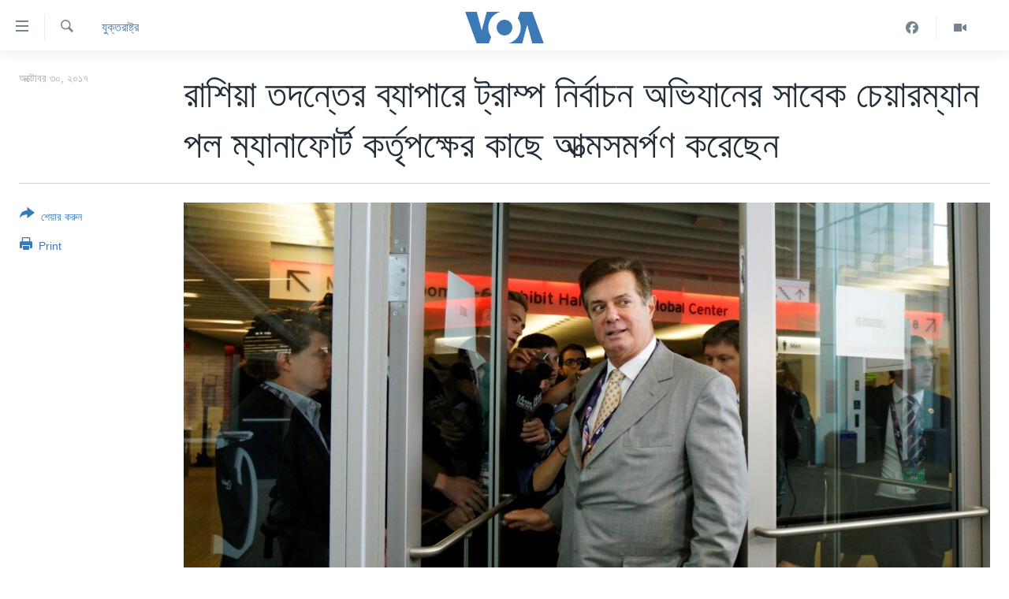

--- FILE ---
content_type: text/html; charset=utf-8
request_url: https://www.voabangla.com/a/russia-probe-30oct17/4092088.html
body_size: 9047
content:

<!DOCTYPE html>
<html lang="bn" dir="ltr" class="no-js">
<head>
<link href="/Content/responsive/VOA/bn-BD/VOA-bn-BD.css?&amp;av=0.0.0.0&amp;cb=306" rel="stylesheet"/>
<script src="https://tags.voabangla.com/voa-pangea/prod/utag.sync.js"></script> <script type='text/javascript' src='https://www.youtube.com/iframe_api' async></script>
<script type="text/javascript">
//a general 'js' detection, must be on top level in <head>, due to CSS performance
document.documentElement.className = "js";
var cacheBuster = "306";
var appBaseUrl = "/";
var imgEnhancerBreakpoints = [0, 144, 256, 408, 650, 1023, 1597];
var isLoggingEnabled = false;
var isPreviewPage = false;
var isLivePreviewPage = false;
if (!isPreviewPage) {
window.RFE = window.RFE || {};
window.RFE.cacheEnabledByParam = window.location.href.indexOf('nocache=1') === -1;
const url = new URL(window.location.href);
const params = new URLSearchParams(url.search);
// Remove the 'nocache' parameter
params.delete('nocache');
// Update the URL without the 'nocache' parameter
url.search = params.toString();
window.history.replaceState(null, '', url.toString());
} else {
window.addEventListener('load', function() {
const links = window.document.links;
for (let i = 0; i < links.length; i++) {
links[i].href = '#';
links[i].target = '_self';
}
})
}
var pwaEnabled = false;
var swCacheDisabled;
</script>
<meta charset="utf-8" />
<title>রাশিয়া তদন্তের ব্যাপারে ট্রাম্প নির্বাচন অভিযানের সাবেক চেয়ারম্যান পল ম্যানাফোর্ট কর্তৃপক্ষের কাছে আত্মসমর্পণ করেছেন</title>
<meta name="description" content="গত বছর সংক্ষিপ্ত সময়ের জন্য, যুক্তরাষ্ট্রের প্রেসিডেন্ট ডনাল্ড ট্রাম্পের নির্বাচনী প্রচার অভিযানের চেয়ারম্যান ছিলেন যিনি, পল ম্যানাফোর্ট, তিনি আজ সোমবার কর্তৃপক্ষের কাছে আত্মসমর্পণ করেছেন। ২০১৬ সালে প্রেসিডেন্ট নির্বাচনে রাশিয়ার হস্তক্ষেপের বিষয়ে ফৌজদারি তদন্তেরই অংশ হিসেবে তিনি আত্মসমর্পণ করেন।" />
<meta name="keywords" content="যুক্তরাষ্ট্র, বিশ্ব" />
<meta name="viewport" content="width=device-width, initial-scale=1.0" />
<meta http-equiv="X-UA-Compatible" content="IE=edge" />
<meta name="robots" content="max-image-preview:large"><meta property="fb:pages" content="124514024232922" />
<meta name="msvalidate.01" content="3286EE554B6F672A6F2E608C02343C0E" />
<link href="https://www.voabangla.com/a/russia-probe-30oct17/4092088.html" rel="canonical" />
<meta name="apple-mobile-web-app-title" content="VOA" />
<meta name="apple-mobile-web-app-status-bar-style" content="black" />
<meta name="apple-itunes-app" content="app-id=632618796, app-argument=//4092088.ltr" />
<meta content="রাশিয়া তদন্তের ব্যাপারে ট্রাম্প নির্বাচন অভিযানের সাবেক চেয়ারম্যান পল ম্যানাফোর্ট কর্তৃপক্ষের কাছে আত্মসমর্পণ করেছেন" property="og:title" />
<meta content="গত বছর সংক্ষিপ্ত সময়ের জন্য, যুক্তরাষ্ট্রের প্রেসিডেন্ট ডনাল্ড ট্রাম্পের নির্বাচনী প্রচার অভিযানের চেয়ারম্যান ছিলেন যিনি, পল ম্যানাফোর্ট, তিনি আজ সোমবার কর্তৃপক্ষের কাছে আত্মসমর্পণ করেছেন। ২০১৬ সালে প্রেসিডেন্ট নির্বাচনে রাশিয়ার হস্তক্ষেপের বিষয়ে ফৌজদারি তদন্তেরই অংশ হিসেবে তিনি আত্মসমর্পণ করেন।" property="og:description" />
<meta content="article" property="og:type" />
<meta content="https://www.voabangla.com/a/russia-probe-30oct17/4092088.html" property="og:url" />
<meta content="VOA বাংলা" property="og:site_name" />
<meta content="https://www.facebook.com/voabangla" property="article:publisher" />
<meta content="https://gdb.voanews.com/d48e0c79-b504-41db-aeba-7a8ae57a3ff7_w1200_h630.jpg" property="og:image" />
<meta content="1200" property="og:image:width" />
<meta content="630" property="og:image:height" />
<meta content="230746307052045" property="fb:app_id" />
<meta content="summary_large_image" name="twitter:card" />
<meta content="@VOABANGLA" name="twitter:site" />
<meta content="https://gdb.voanews.com/d48e0c79-b504-41db-aeba-7a8ae57a3ff7_w1200_h630.jpg" name="twitter:image" />
<meta content="রাশিয়া তদন্তের ব্যাপারে ট্রাম্প নির্বাচন অভিযানের সাবেক চেয়ারম্যান পল ম্যানাফোর্ট কর্তৃপক্ষের কাছে আত্মসমর্পণ করেছেন" name="twitter:title" />
<meta content="গত বছর সংক্ষিপ্ত সময়ের জন্য, যুক্তরাষ্ট্রের প্রেসিডেন্ট ডনাল্ড ট্রাম্পের নির্বাচনী প্রচার অভিযানের চেয়ারম্যান ছিলেন যিনি, পল ম্যানাফোর্ট, তিনি আজ সোমবার কর্তৃপক্ষের কাছে আত্মসমর্পণ করেছেন। ২০১৬ সালে প্রেসিডেন্ট নির্বাচনে রাশিয়ার হস্তক্ষেপের বিষয়ে ফৌজদারি তদন্তেরই অংশ হিসেবে তিনি আত্মসমর্পণ করেন।" name="twitter:description" />
<link rel="amphtml" href="https://www.voabangla.com/amp/russia-probe-30oct17/4092088.html" />
<script type="application/ld+json">{"articleSection":"যুক্তরাষ্ট্র","isAccessibleForFree":true,"headline":"রাশিয়া তদন্তের ব্যাপারে ট্রাম্প নির্বাচন অভিযানের সাবেক চেয়ারম্যান পল ম্যানাফোর্ট কর্তৃপক্ষের কাছে...","inLanguage":"bn-BD","keywords":"যুক্তরাষ্ট্র, বিশ্ব","author":{"@type":"Person","name":"VOA"},"datePublished":"2017-10-30 14:34:23Z","dateModified":"2017-10-30 14:37:23Z","publisher":{"logo":{"width":512,"height":220,"@type":"ImageObject","url":"https://www.voabangla.com/Content/responsive/VOA/bn-BD/img/logo.png"},"@type":"NewsMediaOrganization","url":"https://www.voabangla.com","sameAs":["https://facebook.com/voabangla","https://www.instagram.com/voabangla/","https://www.youtube.com/voabangla","https://twitter.com/voabangla"],"name":"ভিওএ","alternateName":"VOA Bangla"},"@context":"https://schema.org","@type":"NewsArticle","mainEntityOfPage":"https://www.voabangla.com/a/russia-probe-30oct17/4092088.html","url":"https://www.voabangla.com/a/russia-probe-30oct17/4092088.html","description":"গত বছর সংক্ষিপ্ত সময়ের জন্য, যুক্তরাষ্ট্রের প্রেসিডেন্ট ডনাল্ড ট্রাম্পের নির্বাচনী প্রচার অভিযানের চেয়ারম্যান ছিলেন যিনি, পল ম্যানাফোর্ট, তিনি আজ সোমবার কর্তৃপক্ষের কাছে আত্মসমর্পণ করেছেন। ২০১৬ সালে প্রেসিডেন্ট নির্বাচনে রাশিয়ার হস্তক্ষেপের বিষয়ে ফৌজদারি তদন্তেরই অংশ হিসেবে তিনি আত্মসমর্পণ করেন।","image":{"width":1080,"height":608,"@type":"ImageObject","url":"https://gdb.voanews.com/d48e0c79-b504-41db-aeba-7a8ae57a3ff7_w1080_h608.jpg"},"name":"রাশিয়া তদন্তের ব্যাপারে ট্রাম্প নির্বাচন অভিযানের সাবেক চেয়ারম্যান পল ম্যানাফোর্ট কর্তৃপক্ষের কাছে আত্মসমর্পণ করেছেন"}</script>
<script src="/Scripts/responsive/infographics.b?v=dVbZ-Cza7s4UoO3BqYSZdbxQZVF4BOLP5EfYDs4kqEo1&amp;av=0.0.0.0&amp;cb=306"></script>
<script src="/Scripts/responsive/loader.b?v=Q26XNwrL6vJYKjqFQRDnx01Lk2pi1mRsuLEaVKMsvpA1&amp;av=0.0.0.0&amp;cb=306"></script>
<link rel="icon" type="image/svg+xml" href="/Content/responsive/VOA/img/webApp/favicon.svg" />
<link rel="alternate icon" href="/Content/responsive/VOA/img/webApp/favicon.ico" />
<link rel="apple-touch-icon" sizes="152x152" href="/Content/responsive/VOA/img/webApp/ico-152x152.png" />
<link rel="apple-touch-icon" sizes="144x144" href="/Content/responsive/VOA/img/webApp/ico-144x144.png" />
<link rel="apple-touch-icon" sizes="114x114" href="/Content/responsive/VOA/img/webApp/ico-114x114.png" />
<link rel="apple-touch-icon" sizes="72x72" href="/Content/responsive/VOA/img/webApp/ico-72x72.png" />
<link rel="apple-touch-icon-precomposed" href="/Content/responsive/VOA/img/webApp/ico-57x57.png" />
<link rel="icon" sizes="192x192" href="/Content/responsive/VOA/img/webApp/ico-192x192.png" />
<link rel="icon" sizes="128x128" href="/Content/responsive/VOA/img/webApp/ico-128x128.png" />
<meta name="msapplication-TileColor" content="#ffffff" />
<meta name="msapplication-TileImage" content="/Content/responsive/VOA/img/webApp/ico-144x144.png" />
<link rel="alternate" type="application/rss+xml" title="VOA - Top Stories [RSS]" href="/api/" />
<link rel="sitemap" type="application/rss+xml" href="/sitemap.xml" />
</head>
<body class=" nav-no-loaded cc_theme pg-article print-lay-article js-category-to-nav nojs-images ">
<script type="text/javascript" >
var analyticsData = {url:"https://www.voabangla.com/a/russia-probe-30oct17/4092088.html",property_id:"453",article_uid:"4092088",page_title:"রাশিয়া তদন্তের ব্যাপারে ট্রাম্প নির্বাচন অভিযানের সাবেক চেয়ারম্যান পল ম্যানাফোর্ট কর্তৃপক্ষের কাছে আত্মসমর্পণ করেছেন",page_type:"article",content_type:"article",subcontent_type:"article",last_modified:"2017-10-30 14:37:23Z",pub_datetime:"2017-10-30 14:34:23Z",pub_year:"2017",pub_month:"10",pub_day:"30",pub_hour:"14",pub_weekday:"Monday",section:"যুক্তরাষ্ট্র",english_section:"news-usa",byline:"",categories:"news-usa,news-world",domain:"www.voabangla.com",language:"Bangla",language_service:"VOA Bangla",platform:"web",copied:"no",copied_article:"",copied_title:"",runs_js:"Yes",cms_release:"8.44.0.0.306",enviro_type:"prod",slug:"russia-probe-30oct17",entity:"VOA",short_language_service:"BAN",platform_short:"W",page_name:"রাশিয়া তদন্তের ব্যাপারে ট্রাম্প নির্বাচন অভিযানের সাবেক চেয়ারম্যান পল ম্যানাফোর্ট কর্তৃপক্ষের কাছে আত্মসমর্পণ করেছেন"};
</script>
<noscript><iframe src="https://www.googletagmanager.com/ns.html?id=GTM-N8MP7P" height="0" width="0" style="display:none;visibility:hidden"></iframe></noscript><script type="text/javascript" data-cookiecategory="analytics">
var gtmEventObject = Object.assign({}, analyticsData, {event: 'page_meta_ready'});window.dataLayer = window.dataLayer || [];window.dataLayer.push(gtmEventObject);
if (top.location === self.location) { //if not inside of an IFrame
var renderGtm = "true";
if (renderGtm === "true") {
(function(w,d,s,l,i){w[l]=w[l]||[];w[l].push({'gtm.start':new Date().getTime(),event:'gtm.js'});var f=d.getElementsByTagName(s)[0],j=d.createElement(s),dl=l!='dataLayer'?'&l='+l:'';j.async=true;j.src='//www.googletagmanager.com/gtm.js?id='+i+dl;f.parentNode.insertBefore(j,f);})(window,document,'script','dataLayer','GTM-N8MP7P');
}
}
</script>
<!--Analytics tag js version start-->
<script type="text/javascript" data-cookiecategory="analytics">
var utag_data = Object.assign({}, analyticsData, {});
if(typeof(TealiumTagFrom)==='function' && typeof(TealiumTagSearchKeyword)==='function') {
var utag_from=TealiumTagFrom();var utag_searchKeyword=TealiumTagSearchKeyword();
if(utag_searchKeyword!=null && utag_searchKeyword!=='' && utag_data["search_keyword"]==null) utag_data["search_keyword"]=utag_searchKeyword;if(utag_from!=null && utag_from!=='') utag_data["from"]=TealiumTagFrom();}
if(window.top!== window.self&&utag_data.page_type==="snippet"){utag_data.page_type = 'iframe';}
try{if(window.top!==window.self&&window.self.location.hostname===window.top.location.hostname){utag_data.platform = 'self-embed';utag_data.platform_short = 'se';}}catch(e){if(window.top!==window.self&&window.self.location.search.includes("platformType=self-embed")){utag_data.platform = 'cross-promo';utag_data.platform_short = 'cp';}}
(function(a,b,c,d){ a="https://tags.voabangla.com/voa-pangea/prod/utag.js"; b=document;c="script";d=b.createElement(c);d.src=a;d.type="text/java"+c;d.async=true; a=b.getElementsByTagName(c)[0];a.parentNode.insertBefore(d,a); })();
</script>
<!--Analytics tag js version end-->
<!-- Analytics tag management NoScript -->
<noscript>
<img style="position: absolute; border: none;" src="https://ssc.voabangla.com/b/ss/bbgprod,bbgentityvoa/1/G.4--NS/1291904596?pageName=voa%3aban%3aw%3aarticle%3a%e0%a6%b0%e0%a6%be%e0%a6%b6%e0%a6%bf%e0%a7%9f%e0%a6%be%20%e0%a6%a4%e0%a6%a6%e0%a6%a8%e0%a7%8d%e0%a6%a4%e0%a7%87%e0%a6%b0%20%e0%a6%ac%e0%a7%8d%e0%a6%af%e0%a6%be%e0%a6%aa%e0%a6%be%e0%a6%b0%e0%a7%87%20%e0%a6%9f%e0%a7%8d%e0%a6%b0%e0%a6%be%e0%a6%ae%e0%a7%8d%e0%a6%aa%20%e0%a6%a8%e0%a6%bf%e0%a6%b0%e0%a7%8d%e0%a6%ac%e0%a6%be%e0%a6%9a%e0%a6%a8%20%e0%a6%85%e0%a6%ad%e0%a6%bf%e0%a6%af%e0%a6%be%e0%a6%a8%e0%a7%87%e0%a6%b0%20%e0%a6%b8%e0%a6%be%e0%a6%ac%e0%a7%87%e0%a6%95%20%e0%a6%9a%e0%a7%87%e0%a7%9f%e0%a6%be%e0%a6%b0%e0%a6%ae%e0%a7%8d%e0%a6%af%e0%a6%be%e0%a6%a8%20%e0%a6%aa%e0%a6%b2%20%e0%a6%ae%e0%a7%8d%e0%a6%af%e0%a6%be%e0%a6%a8%e0%a6%be%e0%a6%ab%e0%a7%8b%e0%a6%b0%e0%a7%8d%e0%a6%9f%20%e0%a6%95%e0%a6%b0%e0%a7%8d%e0%a6%a4%e0%a7%83%e0%a6%aa%e0%a6%95%e0%a7%8d%e0%a6%b7%e0%a7%87%e0%a6%b0%20%e0%a6%95%e0%a6%be%e0%a6%9b%e0%a7%87%20%e0%a6%86%e0%a6%a4%e0%a7%8d%e0%a6%ae%e0%a6%b8%e0%a6%ae%e0%a6%b0%e0%a7%8d%e0%a6%aa%e0%a6%a3%20%e0%a6%95%e0%a6%b0%e0%a7%87%e0%a6%9b%e0%a7%87%e0%a6%a8&amp;c6=%e0%a6%b0%e0%a6%be%e0%a6%b6%e0%a6%bf%e0%a7%9f%e0%a6%be%20%e0%a6%a4%e0%a6%a6%e0%a6%a8%e0%a7%8d%e0%a6%a4%e0%a7%87%e0%a6%b0%20%e0%a6%ac%e0%a7%8d%e0%a6%af%e0%a6%be%e0%a6%aa%e0%a6%be%e0%a6%b0%e0%a7%87%20%e0%a6%9f%e0%a7%8d%e0%a6%b0%e0%a6%be%e0%a6%ae%e0%a7%8d%e0%a6%aa%20%e0%a6%a8%e0%a6%bf%e0%a6%b0%e0%a7%8d%e0%a6%ac%e0%a6%be%e0%a6%9a%e0%a6%a8%20%e0%a6%85%e0%a6%ad%e0%a6%bf%e0%a6%af%e0%a6%be%e0%a6%a8%e0%a7%87%e0%a6%b0%20%e0%a6%b8%e0%a6%be%e0%a6%ac%e0%a7%87%e0%a6%95%20%e0%a6%9a%e0%a7%87%e0%a7%9f%e0%a6%be%e0%a6%b0%e0%a6%ae%e0%a7%8d%e0%a6%af%e0%a6%be%e0%a6%a8%20%e0%a6%aa%e0%a6%b2%20%e0%a6%ae%e0%a7%8d%e0%a6%af%e0%a6%be%e0%a6%a8%e0%a6%be%e0%a6%ab%e0%a7%8b%e0%a6%b0%e0%a7%8d%e0%a6%9f%20%e0%a6%95%e0%a6%b0%e0%a7%8d%e0%a6%a4%e0%a7%83%e0%a6%aa%e0%a6%95%e0%a7%8d%e0%a6%b7%e0%a7%87%e0%a6%b0%20%e0%a6%95%e0%a6%be%e0%a6%9b%e0%a7%87%20%e0%a6%86%e0%a6%a4%e0%a7%8d%e0%a6%ae%e0%a6%b8%e0%a6%ae%e0%a6%b0%e0%a7%8d%e0%a6%aa%e0%a6%a3%20%e0%a6%95%e0%a6%b0%e0%a7%87%e0%a6%9b%e0%a7%87%e0%a6%a8&amp;v36=8.44.0.0.306&amp;v6=D=c6&amp;g=https%3a%2f%2fwww.voabangla.com%2fa%2frussia-probe-30oct17%2f4092088.html&amp;c1=D=g&amp;v1=D=g&amp;events=event1,event52&amp;c16=voa%20bangla&amp;v16=D=c16&amp;c5=news-usa&amp;v5=D=c5&amp;ch=%e0%a6%af%e0%a7%81%e0%a6%95%e0%a7%8d%e0%a6%a4%e0%a6%b0%e0%a6%be%e0%a6%b7%e0%a7%8d%e0%a6%9f%e0%a7%8d%e0%a6%b0&amp;c15=bangla&amp;v15=D=c15&amp;c4=article&amp;v4=D=c4&amp;c14=4092088&amp;v14=D=c14&amp;v20=no&amp;c17=web&amp;v17=D=c17&amp;mcorgid=518abc7455e462b97f000101%40adobeorg&amp;server=www.voabangla.com&amp;pageType=D=c4&amp;ns=bbg&amp;v29=D=server&amp;v25=voa&amp;v30=453&amp;v105=D=User-Agent " alt="analytics" width="1" height="1" /></noscript>
<!-- End of Analytics tag management NoScript -->
<!--*** Accessibility links - For ScreenReaders only ***-->
<section>
<div class="sr-only">
<h2>অ্যাকসেসিবিলিটি লিংক</h2>
<ul>
<li><a href="#content" data-disable-smooth-scroll="1">প্রধান কনটেন্টে যান।</a></li>
<li><a href="#navigation" data-disable-smooth-scroll="1">প্রধান ন্যাভিগেশনে যান </a></li>
<li><a href="#txtHeaderSearch" data-disable-smooth-scroll="1">অনুসন্ধানে যান</a></li>
</ul>
</div>
</section>
<div dir="ltr">
<div id="page">
<aside>
<div class="c-lightbox overlay-modal">
<div class="c-lightbox__intro">
<h2 class="c-lightbox__intro-title"></h2>
<button class="btn btn--rounded c-lightbox__btn c-lightbox__intro-next" title="পরবর্তী">
<span class="ico ico--rounded ico-chevron-forward"></span>
<span class="sr-only">পরবর্তী</span>
</button>
</div>
<div class="c-lightbox__nav">
<button class="btn btn--rounded c-lightbox__btn c-lightbox__btn--close" title="বন্ধ করুন">
<span class="ico ico--rounded ico-close"></span>
<span class="sr-only">বন্ধ করুন</span>
</button>
<button class="btn btn--rounded c-lightbox__btn c-lightbox__btn--prev" title="পূর্বেকার">
<span class="ico ico--rounded ico-chevron-backward"></span>
<span class="sr-only">পূর্বেকার</span>
</button>
<button class="btn btn--rounded c-lightbox__btn c-lightbox__btn--next" title="পরবর্তী">
<span class="ico ico--rounded ico-chevron-forward"></span>
<span class="sr-only">পরবর্তী</span>
</button>
</div>
<div class="c-lightbox__content-wrap">
<figure class="c-lightbox__content">
<span class="c-spinner c-spinner--lightbox">
<img src="/Content/responsive/img/player-spinner.png"
alt="please wait"
title="please wait" />
</span>
<div class="c-lightbox__img">
<div class="thumb">
<img src="" alt="" />
</div>
</div>
<figcaption>
<div class="c-lightbox__info c-lightbox__info--foot">
<span class="c-lightbox__counter"></span>
<span class="caption c-lightbox__caption"></span>
</div>
</figcaption>
</figure>
</div>
<div class="hidden">
<div class="content-advisory__box content-advisory__box--lightbox">
<span class="content-advisory__box-text">This image contains sensitive content which some people may find offensive or disturbing.</span>
<button class="btn btn--transparent content-advisory__box-btn m-t-md" value="text" type="button">
<span class="btn__text">
Click to reveal
</span>
</button>
</div>
</div>
</div>
<div class="print-dialogue">
<div class="container">
<h3 class="print-dialogue__title section-head">Print Options:</h3>
<div class="print-dialogue__opts">
<ul class="print-dialogue__opt-group">
<li class="form__group form__group--checkbox">
<input class="form__check " id="checkboxImages" name="checkboxImages" type="checkbox" checked="checked" />
<label for="checkboxImages" class="form__label m-t-md">Images</label>
</li>
<li class="form__group form__group--checkbox">
<input class="form__check " id="checkboxMultimedia" name="checkboxMultimedia" type="checkbox" checked="checked" />
<label for="checkboxMultimedia" class="form__label m-t-md">Multimedia</label>
</li>
</ul>
<ul class="print-dialogue__opt-group">
<li class="form__group form__group--checkbox">
<input class="form__check " id="checkboxEmbedded" name="checkboxEmbedded" type="checkbox" checked="checked" />
<label for="checkboxEmbedded" class="form__label m-t-md">Embedded Content</label>
</li>
<li class="form__group form__group--checkbox">
<input class="form__check " id="checkboxComments" name="checkboxComments" type="checkbox" />
<label for="checkboxComments" class="form__label m-t-md">Comments</label>
</li>
</ul>
</div>
<div class="print-dialogue__buttons">
<button class="btn btn--secondary close-button" type="button" title="বাতিল করুন">
<span class="btn__text ">বাতিল করুন</span>
</button>
<button class="btn btn-cust-print m-l-sm" type="button" title="Print">
<span class="btn__text ">Print</span>
</button>
</div>
</div>
</div>
<div class="ctc-message pos-fix">
<div class="ctc-message__inner">Link has been copied to clipboard</div>
</div>
</aside>
<div class="hdr-20 hdr-20--big">
<div class="hdr-20__inner">
<div class="hdr-20__max pos-rel">
<div class="hdr-20__side hdr-20__side--primary d-flex">
<label data-for="main-menu-ctrl" data-switcher-trigger="true" data-switch-target="main-menu-ctrl" class="burger hdr-trigger pos-rel trans-trigger" data-trans-evt="click" data-trans-id="menu">
<span class="ico ico-close hdr-trigger__ico hdr-trigger__ico--close burger__ico burger__ico--close"></span>
<span class="ico ico-menu hdr-trigger__ico hdr-trigger__ico--open burger__ico burger__ico--open"></span>
</label>
<div class="menu-pnl pos-fix trans-target" data-switch-target="main-menu-ctrl" data-trans-id="menu">
<div class="menu-pnl__inner">
<nav class="main-nav menu-pnl__item menu-pnl__item--first">
<ul class="main-nav__list accordeon" data-analytics-tales="false" data-promo-name="link" data-location-name="nav,secnav">
<li class="main-nav__item">
<a class="main-nav__item-name main-nav__item-name--link" href="/p/7727.html" title="খবর" data-item-name="news" >খবর</a>
</li>
<li class="main-nav__item">
<a class="main-nav__item-name main-nav__item-name--link" href="/p/7693.html" title="বাংলাদেশ" data-item-name="Bangladesh" >বাংলাদেশ</a>
</li>
<li class="main-nav__item">
<a class="main-nav__item-name main-nav__item-name--link" href="/p/7695.html" title="যুক্তরাষ্ট্র" data-item-name="United States" >যুক্তরাষ্ট্র</a>
</li>
<li class="main-nav__item">
<a class="main-nav__item-name main-nav__item-name--link" href="/p/9466.html" title="যুক্তরাষ্ট্রের নির্বাচন ২০২৪" data-item-name="U.S. Elections" >যুক্তরাষ্ট্রের নির্বাচন ২০২৪</a>
</li>
<li class="main-nav__item">
<a class="main-nav__item-name main-nav__item-name--link" href="/p/7697.html" title="বিশ্ব" data-item-name="World News" >বিশ্ব</a>
</li>
<li class="main-nav__item">
<a class="main-nav__item-name main-nav__item-name--link" href="/p/7702.html" title="ভারত" data-item-name="India" >ভারত</a>
</li>
<li class="main-nav__item">
<a class="main-nav__item-name main-nav__item-name--link" href="/p/7703.html" title="দক্ষিণ-এশিয়া" data-item-name="South Asia" >দক্ষিণ-এশিয়া</a>
</li>
<li class="main-nav__item">
<a class="main-nav__item-name main-nav__item-name--link" href="https://editorials.voa.gov/z/6210" title="সম্পাদকীয়" target="_blank" rel="noopener">সম্পাদকীয়</a>
</li>
<li class="main-nav__item">
<a class="main-nav__item-name main-nav__item-name--link" href="/z/2944" title="টেলিভিশন" data-item-name="tv" >টেলিভিশন</a>
</li>
<li class="main-nav__item">
<a class="main-nav__item-name main-nav__item-name--link" href="/z/2946" title="ভিডিও" data-item-name="video" >ভিডিও</a>
</li>
</ul>
</nav>
<div class="menu-pnl__item">
<a href="https://learningenglish.voanews.com/" class="menu-pnl__item-link" alt="Learning English">Learning English</a>
</div>
<div class="menu-pnl__item menu-pnl__item--social">
<h5 class="menu-pnl__sub-head">Follow Us</h5>
<a href="https://facebook.com/voabangla" title="Follow us on Facebook" data-analytics-text="follow_on_facebook" class="btn btn--rounded btn--social-inverted menu-pnl__btn js-social-btn btn-facebook" target="_blank" rel="noopener">
<span class="ico ico-facebook-alt ico--rounded"></span>
</a>
<a href="https://twitter.com/voabangla" title="Follow us on Twitter" data-analytics-text="follow_on_twitter" class="btn btn--rounded btn--social-inverted menu-pnl__btn js-social-btn btn-twitter" target="_blank" rel="noopener">
<span class="ico ico-twitter ico--rounded"></span>
</a>
<a href="https://www.youtube.com/voabangla" title="Follow us on Youtube" data-analytics-text="follow_on_youtube" class="btn btn--rounded btn--social-inverted menu-pnl__btn js-social-btn btn-youtube" target="_blank" rel="noopener">
<span class="ico ico-youtube ico--rounded"></span>
</a>
</div>
<div class="menu-pnl__item">
<a href="/navigation/allsites" class="menu-pnl__item-link">
<span class="ico ico-languages "></span>
অন্য ভাষায় ওয়েব সাইট
</a>
</div>
</div>
</div>
<label data-for="top-search-ctrl" data-switcher-trigger="true" data-switch-target="top-search-ctrl" class="top-srch-trigger hdr-trigger">
<span class="ico ico-close hdr-trigger__ico hdr-trigger__ico--close top-srch-trigger__ico top-srch-trigger__ico--close"></span>
<span class="ico ico-search hdr-trigger__ico hdr-trigger__ico--open top-srch-trigger__ico top-srch-trigger__ico--open"></span>
</label>
<div class="srch-top srch-top--in-header" data-switch-target="top-search-ctrl">
<div class="container">
<form action="/s" class="srch-top__form srch-top__form--in-header" id="form-topSearchHeader" method="get" role="search"><label for="txtHeaderSearch" class="sr-only">অনুসন্ধান</label>
<input type="text" id="txtHeaderSearch" name="k" placeholder="পুরো টেকস্ট অনুসন্ধান করুন" accesskey="s" value="" class="srch-top__input analyticstag-event" onkeydown="if (event.keyCode === 13) { FireAnalyticsTagEventOnSearch('search', $dom.get('#txtHeaderSearch')[0].value) }" />
<button title="অনুসন্ধান" type="submit" class="btn btn--top-srch analyticstag-event" onclick="FireAnalyticsTagEventOnSearch('search', $dom.get('#txtHeaderSearch')[0].value) ">
<span class="ico ico-search"></span>
</button></form>
</div>
</div>
<a href="/" class="main-logo-link">
<img src="/Content/responsive/VOA/bn-BD/img/logo-compact.svg" class="main-logo main-logo--comp" alt="site logo">
<img src="/Content/responsive/VOA/bn-BD/img/logo.svg" class="main-logo main-logo--big" alt="site logo">
</a>
</div>
<div class="hdr-20__side hdr-20__side--secondary d-flex">
<a href="/z/2946" title="Video" class="hdr-20__secondary-item" data-item-name="video">
<span class="ico ico-video hdr-20__secondary-icon"></span>
</a>
<a href="https://www.facebook.com/voabangla/" title="Facebook" class="hdr-20__secondary-item" data-item-name="custom1">
<span class="ico-custom ico-custom--1 hdr-20__secondary-icon"></span>
</a>
<a href="/s" title="অনুসন্ধান" class="hdr-20__secondary-item hdr-20__secondary-item--search" data-item-name="search">
<span class="ico ico-search hdr-20__secondary-icon hdr-20__secondary-icon--search"></span>
</a>
<div class="srch-bottom">
<form action="/s" class="srch-bottom__form d-flex" id="form-bottomSearch" method="get" role="search"><label for="txtSearch" class="sr-only">অনুসন্ধান</label>
<input type="search" id="txtSearch" name="k" placeholder="পুরো টেকস্ট অনুসন্ধান করুন" accesskey="s" value="" class="srch-bottom__input analyticstag-event" onkeydown="if (event.keyCode === 13) { FireAnalyticsTagEventOnSearch('search', $dom.get('#txtSearch')[0].value) }" />
<button title="অনুসন্ধান" type="submit" class="btn btn--bottom-srch analyticstag-event" onclick="FireAnalyticsTagEventOnSearch('search', $dom.get('#txtSearch')[0].value) ">
<span class="ico ico-search"></span>
</button></form>
</div>
</div>
<img src="/Content/responsive/VOA/bn-BD/img/logo-print.gif" class="logo-print" alt="site logo">
<img src="/Content/responsive/VOA/bn-BD/img/logo-print_color.png" class="logo-print logo-print--color" alt="site logo">
</div>
</div>
</div>
<script>
if (document.body.className.indexOf('pg-home') > -1) {
var nav2In = document.querySelector('.hdr-20__inner');
var nav2Sec = document.querySelector('.hdr-20__side--secondary');
var secStyle = window.getComputedStyle(nav2Sec);
if (nav2In && window.pageYOffset < 150 && secStyle['position'] !== 'fixed') {
nav2In.classList.add('hdr-20__inner--big')
}
}
</script>
<div class="c-hlights c-hlights--breaking c-hlights--no-item" data-hlight-display="mobile,desktop">
<div class="c-hlights__wrap container p-0">
<div class="c-hlights__nav">
<a role="button" href="#" title="পূর্বেকার">
<span class="ico ico-chevron-backward m-0"></span>
<span class="sr-only">পূর্বেকার</span>
</a>
<a role="button" href="#" title="পরবর্তী">
<span class="ico ico-chevron-forward m-0"></span>
<span class="sr-only">পরবর্তী</span>
</a>
</div>
<span class="c-hlights__label">
<span class="">Breaking News</span>
<span class="switcher-trigger">
<label data-for="more-less-1" data-switcher-trigger="true" class="switcher-trigger__label switcher-trigger__label--more p-b-0" title="আরও দেখতে চাই">
<span class="ico ico-chevron-down"></span>
</label>
<label data-for="more-less-1" data-switcher-trigger="true" class="switcher-trigger__label switcher-trigger__label--less p-b-0" title="আরও কম দেখতে চাই">
<span class="ico ico-chevron-up"></span>
</label>
</span>
</span>
<ul class="c-hlights__items switcher-target" data-switch-target="more-less-1">
</ul>
</div>
</div> <div id="content">
<main class="container">
<div class="hdr-container">
<div class="row">
<div class="col-category col-xs-12 col-md-2 pull-left"> <div class="category js-category">
<a class="" href="/z/2940">যুক্তরাষ্ট্র</a> </div>
</div><div class="col-title col-xs-12 col-md-10 pull-right"> <h1 class="title pg-title">
রাশিয়া তদন্তের ব্যাপারে ট্রাম্প নির্বাচন অভিযানের সাবেক চেয়ারম্যান পল ম্যানাফোর্ট কর্তৃপক্ষের কাছে আত্মসমর্পণ করেছেন
</h1>
</div><div class="col-publishing-details col-xs-12 col-sm-12 col-md-2 pull-left"> <div class="publishing-details ">
<div class="published">
<span class="date" >
<time pubdate="pubdate" datetime="2017-10-30T20:34:23+06:00">
অক্টোবর ৩০, ২০১৭
</time>
</span>
</div>
</div>
</div><div class="col-lg-12 separator"> <div class="separator">
<hr class="title-line" />
</div>
</div><div class="col-multimedia col-xs-12 col-md-10 pull-right"> <div class="cover-media">
<figure class="media-image js-media-expand">
<div class="img-wrap">
<div class="thumb thumb16_9">
<img src="https://gdb.voanews.com/d48e0c79-b504-41db-aeba-7a8ae57a3ff7_w250_r1_s.jpg" alt="Paul Manafort" />
</div>
</div>
<figcaption>
<span class="caption">Paul Manafort</span>
</figcaption>
</figure>
</div>
</div><div class="col-xs-12 col-md-2 pull-left article-share pos-rel"> <div class="share--box">
<div class="sticky-share-container" style="display:none">
<div class="container">
<a href="https://www.voabangla.com" id="logo-sticky-share">&nbsp;</a>
<div class="pg-title pg-title--sticky-share">
রাশিয়া তদন্তের ব্যাপারে ট্রাম্প নির্বাচন অভিযানের সাবেক চেয়ারম্যান পল ম্যানাফোর্ট কর্তৃপক্ষের কাছে আত্মসমর্পণ করেছেন
</div>
<div class="sticked-nav-actions">
<!--This part is for sticky navigation display-->
<p class="buttons link-content-sharing p-0 ">
<button class="btn btn--link btn-content-sharing p-t-0 " id="btnContentSharing" value="text" role="Button" type="" title="শেয়ার করুন">
<span class="ico ico-share ico--l"></span>
<span class="btn__text ">
শেয়ার করুন
</span>
</button>
</p>
<aside class="content-sharing js-content-sharing js-content-sharing--apply-sticky content-sharing--sticky"
role="complementary"
data-share-url="https://www.voabangla.com/a/russia-probe-30oct17/4092088.html" data-share-title="রাশিয়া তদন্তের ব্যাপারে ট্রাম্প নির্বাচন অভিযানের সাবেক চেয়ারম্যান পল ম্যানাফোর্ট কর্তৃপক্ষের কাছে আত্মসমর্পণ করেছেন" data-share-text="">
<div class="content-sharing__popover">
<h6 class="content-sharing__title">শেয়ার করুন</h6>
<button href="#close" id="btnCloseSharing" class="btn btn--text-like content-sharing__close-btn">
<span class="ico ico-close ico--l"></span>
</button>
<ul class="content-sharing__list">
<li class="content-sharing__item">
<div class="ctc ">
<input type="text" class="ctc__input" readonly="readonly">
<a href="" js-href="https://www.voabangla.com/a/russia-probe-30oct17/4092088.html" class="content-sharing__link ctc__button">
<span class="ico ico-copy-link ico--rounded ico--s"></span>
<span class="content-sharing__link-text">Copy link</span>
</a>
</div>
</li>
<li class="content-sharing__item">
<a href="https://facebook.com/sharer.php?u=https%3a%2f%2fwww.voabangla.com%2fa%2frussia-probe-30oct17%2f4092088.html"
data-analytics-text="share_on_facebook"
title="Facebook" target="_blank"
class="content-sharing__link js-social-btn">
<span class="ico ico-facebook ico--rounded ico--s"></span>
<span class="content-sharing__link-text">Facebook</span>
</a>
</li>
<li class="content-sharing__item">
<a href="https://twitter.com/share?url=https%3a%2f%2fwww.voabangla.com%2fa%2frussia-probe-30oct17%2f4092088.html&amp;text=%e0%a6%b0%e0%a6%be%e0%a6%b6%e0%a6%bf%e0%a7%9f%e0%a6%be+%e0%a6%a4%e0%a6%a6%e0%a6%a8%e0%a7%8d%e0%a6%a4%e0%a7%87%e0%a6%b0+%e0%a6%ac%e0%a7%8d%e0%a6%af%e0%a6%be%e0%a6%aa%e0%a6%be%e0%a6%b0%e0%a7%87+%e0%a6%9f%e0%a7%8d%e0%a6%b0%e0%a6%be%e0%a6%ae%e0%a7%8d%e0%a6%aa+%e0%a6%a8%e0%a6%bf%e0%a6%b0%e0%a7%8d%e0%a6%ac%e0%a6%be%e0%a6%9a%e0%a6%a8+%e0%a6%85%e0%a6%ad%e0%a6%bf%e0%a6%af%e0%a6%be%e0%a6%a8%e0%a7%87%e0%a6%b0+%e0%a6%b8%e0%a6%be%e0%a6%ac%e0%a7%87%e0%a6%95+%e0%a6%9a%e0%a7%87%e0%a7%9f%e0%a6%be%e0%a6%b0%e0%a6%ae%e0%a7%8d%e0%a6%af%e0%a6%be%e0%a6%a8+%e0%a6%aa%e0%a6%b2+%e0%a6%ae%e0%a7%8d%e0%a6%af%e0%a6%be%e0%a6%a8%e0%a6%be%e0%a6%ab%e0%a7%8b%e0%a6%b0%e0%a7%8d%e0%a6%9f+%e0%a6%95%e0%a6%b0%e0%a7%8d%e0%a6%a4%e0%a7%83%e0%a6%aa%e0%a6%95%e0%a7%8d%e0%a6%b7%e0%a7%87%e0%a6%b0+%e0%a6%95%e0%a6%be%e0%a6%9b%e0%a7%87+%e0%a6%86%e0%a6%a4%e0%a7%8d%e0%a6%ae%e0%a6%b8%e0%a6%ae%e0%a6%b0%e0%a7%8d%e0%a6%aa%e0%a6%a3+%e0%a6%95%e0%a6%b0%e0%a7%87%e0%a6%9b%e0%a7%87%e0%a6%a8"
data-analytics-text="share_on_twitter"
title="Twitter" target="_blank"
class="content-sharing__link js-social-btn">
<span class="ico ico-twitter ico--rounded ico--s"></span>
<span class="content-sharing__link-text">Twitter</span>
</a>
</li>
<li class="content-sharing__item">
<a href="mailto:?body=https%3a%2f%2fwww.voabangla.com%2fa%2frussia-probe-30oct17%2f4092088.html&amp;subject=রাশিয়া তদন্তের ব্যাপারে ট্রাম্প নির্বাচন অভিযানের সাবেক চেয়ারম্যান পল ম্যানাফোর্ট কর্তৃপক্ষের কাছে আত্মসমর্পণ করেছেন"
title="Email"
class="content-sharing__link ">
<span class="ico ico-email ico--rounded ico--s"></span>
<span class="content-sharing__link-text">Email</span>
</a>
</li>
</ul>
</div>
</aside>
</div>
</div>
</div>
<div class="links">
<p class="buttons link-content-sharing p-0 ">
<button class="btn btn--link btn-content-sharing p-t-0 " id="btnContentSharing" value="text" role="Button" type="" title="শেয়ার করুন">
<span class="ico ico-share ico--l"></span>
<span class="btn__text ">
শেয়ার করুন
</span>
</button>
</p>
<aside class="content-sharing js-content-sharing " role="complementary"
data-share-url="https://www.voabangla.com/a/russia-probe-30oct17/4092088.html" data-share-title="রাশিয়া তদন্তের ব্যাপারে ট্রাম্প নির্বাচন অভিযানের সাবেক চেয়ারম্যান পল ম্যানাফোর্ট কর্তৃপক্ষের কাছে আত্মসমর্পণ করেছেন" data-share-text="">
<div class="content-sharing__popover">
<h6 class="content-sharing__title">শেয়ার করুন</h6>
<button href="#close" id="btnCloseSharing" class="btn btn--text-like content-sharing__close-btn">
<span class="ico ico-close ico--l"></span>
</button>
<ul class="content-sharing__list">
<li class="content-sharing__item">
<div class="ctc ">
<input type="text" class="ctc__input" readonly="readonly">
<a href="" js-href="https://www.voabangla.com/a/russia-probe-30oct17/4092088.html" class="content-sharing__link ctc__button">
<span class="ico ico-copy-link ico--rounded ico--l"></span>
<span class="content-sharing__link-text">Copy link</span>
</a>
</div>
</li>
<li class="content-sharing__item">
<a href="https://facebook.com/sharer.php?u=https%3a%2f%2fwww.voabangla.com%2fa%2frussia-probe-30oct17%2f4092088.html"
data-analytics-text="share_on_facebook"
title="Facebook" target="_blank"
class="content-sharing__link js-social-btn">
<span class="ico ico-facebook ico--rounded ico--l"></span>
<span class="content-sharing__link-text">Facebook</span>
</a>
</li>
<li class="content-sharing__item">
<a href="https://twitter.com/share?url=https%3a%2f%2fwww.voabangla.com%2fa%2frussia-probe-30oct17%2f4092088.html&amp;text=%e0%a6%b0%e0%a6%be%e0%a6%b6%e0%a6%bf%e0%a7%9f%e0%a6%be+%e0%a6%a4%e0%a6%a6%e0%a6%a8%e0%a7%8d%e0%a6%a4%e0%a7%87%e0%a6%b0+%e0%a6%ac%e0%a7%8d%e0%a6%af%e0%a6%be%e0%a6%aa%e0%a6%be%e0%a6%b0%e0%a7%87+%e0%a6%9f%e0%a7%8d%e0%a6%b0%e0%a6%be%e0%a6%ae%e0%a7%8d%e0%a6%aa+%e0%a6%a8%e0%a6%bf%e0%a6%b0%e0%a7%8d%e0%a6%ac%e0%a6%be%e0%a6%9a%e0%a6%a8+%e0%a6%85%e0%a6%ad%e0%a6%bf%e0%a6%af%e0%a6%be%e0%a6%a8%e0%a7%87%e0%a6%b0+%e0%a6%b8%e0%a6%be%e0%a6%ac%e0%a7%87%e0%a6%95+%e0%a6%9a%e0%a7%87%e0%a7%9f%e0%a6%be%e0%a6%b0%e0%a6%ae%e0%a7%8d%e0%a6%af%e0%a6%be%e0%a6%a8+%e0%a6%aa%e0%a6%b2+%e0%a6%ae%e0%a7%8d%e0%a6%af%e0%a6%be%e0%a6%a8%e0%a6%be%e0%a6%ab%e0%a7%8b%e0%a6%b0%e0%a7%8d%e0%a6%9f+%e0%a6%95%e0%a6%b0%e0%a7%8d%e0%a6%a4%e0%a7%83%e0%a6%aa%e0%a6%95%e0%a7%8d%e0%a6%b7%e0%a7%87%e0%a6%b0+%e0%a6%95%e0%a6%be%e0%a6%9b%e0%a7%87+%e0%a6%86%e0%a6%a4%e0%a7%8d%e0%a6%ae%e0%a6%b8%e0%a6%ae%e0%a6%b0%e0%a7%8d%e0%a6%aa%e0%a6%a3+%e0%a6%95%e0%a6%b0%e0%a7%87%e0%a6%9b%e0%a7%87%e0%a6%a8"
data-analytics-text="share_on_twitter"
title="Twitter" target="_blank"
class="content-sharing__link js-social-btn">
<span class="ico ico-twitter ico--rounded ico--l"></span>
<span class="content-sharing__link-text">Twitter</span>
</a>
</li>
<li class="content-sharing__item">
<a href="mailto:?body=https%3a%2f%2fwww.voabangla.com%2fa%2frussia-probe-30oct17%2f4092088.html&amp;subject=রাশিয়া তদন্তের ব্যাপারে ট্রাম্প নির্বাচন অভিযানের সাবেক চেয়ারম্যান পল ম্যানাফোর্ট কর্তৃপক্ষের কাছে আত্মসমর্পণ করেছেন"
title="Email"
class="content-sharing__link ">
<span class="ico ico-email ico--rounded ico--l"></span>
<span class="content-sharing__link-text">Email</span>
</a>
</li>
</ul>
</div>
</aside>
<p class="link-print visible-md visible-lg buttons p-0">
<button class="btn btn--link btn-print p-t-0" onclick="if (typeof FireAnalyticsTagEvent === 'function') {FireAnalyticsTagEvent({ on_page_event: 'print_story' });}return false" title="(CTRL+P)">
<span class="ico ico-print"></span>
<span class="btn__text">Print</span>
</button>
</p>
</div>
</div>
</div>
</div>
</div>
<div class="body-container">
<div class="row">
<div class="col-xs-12 col-sm-12 col-md-10 col-lg-10 pull-right">
<div class="row">
<div class="col-xs-12 col-sm-12 col-md-8 col-lg-8 pull-left bottom-offset content-offset">
<div id="article-content" class="content-floated-wrap fb-quotable">
<div class="wsw">
<p>গত বছর সংক্ষিপ্ত সময়ের জন্য, যুক্তরাষ্ট্রের প্রেসিডেন্ট ডনাল্ড ট্রাম্পের নির্বাচনী প্রচার অভিযানের চেয়ারম্যান ছিলেন যিনি, পল ম্যানাফোর্ট, তিনি আজ সোমবার কর্তৃপক্ষের কাছে আত্মসমর্পণ করেছেন। ২০১৬ সালে প্রেসিডেন্ট নির্বাচনে রাশিয়ার হস্তক্ষেপের বিষয়ে ফৌজদারি তদন্তেরই অংশ হিসেবে তিনি আত্মসমর্পণ করেন।</p>
<p>শুক্রবার কেন্দ্রীয় গ্র্যান্ড জুরি, বিশেষ কৌঁসুলি রবার্ট মুলারের নেতৃত্বে তদন্তে ওই অভিযোগ অনুমোদন করেন। ম্যানাফোর্ট দীর্ঘদিন ধরে ওয়াশিংটনের একটি লবিং ফার্ম পরিচালনায় সাহায্য করেছেন। ওই লবিং ফার্ম ইউক্রেন এবং রাশিয়ায় স্বার্থ সহ বিশ্ব নেতাদের প্রতিনিধিত্ব করেন। ব্যবসায় ম্যানাফোর্টের এক সাবেক শরিক রিক গেইটসও কেন্দ্রীয় তদন্ত বিউরো এফবিআই এর কাছে আত্মসমর্পণ করেন।</p>
<p>মুলার মে মাসে তদন্তের নিয়ন্ত্রণ নেওয়ার পর এই প্রথম অভিযোগ দায়ের করা হল। এর ফলে রাশিয়া তদন্তে একটা বড় ধরনের মোড় নিল এবং তা প্রেসিডেন্ট ট্রাম্প দায়িত্ব নেওয়ার পর তার প্রথম বছরে একটা কালো ছায়া ফেলেছে।</p>
<p>প্রেসিডেন্ট ডনাল্ড ট্রাম্প বার বারই বলেছেন যে তার প্রচার অভিযানের সঙ্গে রাশিয়ার স্বার্থের মধ্যে সংযোগের বিষয়ে ফৌজদারি ও কংগ্রেসের তদন্ত, রাজনৈতিক উদ্দেশ্য প্রণোদিত। তিনি বলেছেন সাবেক পররাষ্ট্রমন্ত্রী হিলারি ক্লিন্টানকে তিনি যে নির্বাচনে হারিয়ে দিয়েছেন তার একটা ব্যাখ্যা দেওয়ার জন্য ডেমোক্রাটরা ওই তদন্তকে ব্যবহার করছে। কিন্তু মুলার হচ্ছেন এফবিআই এর সাবেক পরিচালক এবং ওয়াশিংটনে অনেকেই মনে করেন তিনি অরাজনৈতিক।</p>
</div>
</div>
</div>
<div class="col-xs-12 col-sm-12 col-md-4 col-lg-4 pull-left design-top-offset"> <div class="region">
<div class="media-block-wrap" id="wrowblock-3418_21" data-area-id=R1_1>
<div class="row">
<div class="col-xs-12 col-sm-6 col-md-12 col-lg-12">
<div class="row">
<ul>
</ul>
</div>
</div>
<div class="col-xs-12 col-sm-6 col-md-12 col-lg-12 fui-grid">
<div class="row">
<ul>
</ul>
</div>
</div>
</div>
</div>
<div class="media-block-wrap" id="wrowblock-3419_21" data-area-id=R2_1>
<div class="row">
<ul>
</ul>
</div>
</div>
</div>
</div>
</div>
</div>
</div>
</div>
</main>
</div>
<footer role="contentinfo">
<div id="foot" class="foot">
<div class="container">
<div class="foot-nav collapsed" id="foot-nav">
<div class="menu">
<ul class="items">
<li class="socials block-socials">
<span class="handler" id="socials-handler">
Follow Us
</span>
<div class="inner">
<ul class="subitems follow">
<li>
<a href="https://facebook.com/voabangla" title="Follow us on Facebook" data-analytics-text="follow_on_facebook" class="btn btn--rounded js-social-btn btn-facebook" target="_blank" rel="noopener">
<span class="ico ico-facebook-alt ico--rounded"></span>
</a>
</li>
<li>
<a href="https://www.instagram.com/voabangla/" title="ইনস্টাগ্রামে আমাদের অনুসরন করুন " data-analytics-text="follow_on_instagram" class="btn btn--rounded js-social-btn btn-instagram" target="_blank" rel="noopener">
<span class="ico ico-instagram ico--rounded"></span>
</a>
</li>
<li>
<a href="https://www.youtube.com/voabangla" title="Follow us on Youtube" data-analytics-text="follow_on_youtube" class="btn btn--rounded js-social-btn btn-youtube" target="_blank" rel="noopener">
<span class="ico ico-youtube ico--rounded"></span>
</a>
</li>
<li>
<a href="https://twitter.com/voabangla" title="Follow us on Twitter" data-analytics-text="follow_on_twitter" class="btn btn--rounded js-social-btn btn-twitter" target="_blank" rel="noopener">
<span class="ico ico-twitter ico--rounded"></span>
</a>
</li>
<li>
<a href="/rssfeeds" title="RSS" data-analytics-text="follow_on_rss" class="btn btn--rounded js-social-btn btn-rss" >
<span class="ico ico-rss ico--rounded"></span>
</a>
</li>
<li>
<a href="/subscribe.html" title="Subscribe" data-analytics-text="follow_on_subscribe" class="btn btn--rounded js-social-btn btn-email" >
<span class="ico ico-email ico--rounded"></span>
</a>
</li>
</ul>
</div>
</li>
<li class="block-primary collapsed collapsible item">
<span class="handler">
আমাদের সম্পর্কে
<span title="close tab" class="ico ico-chevron-up"></span>
<span title="open tab" class="ico ico-chevron-down"></span>
<span title="add" class="ico ico-plus"></span>
<span title="remove" class="ico ico-minus"></span>
</span>
<div class="inner">
<ul class="subitems">
<li class="subitem">
<a class="handler" href="http://m.voabangla.com/p/5406.html" title="আমাদের সম্পর্কে" >আমাদের সম্পর্কে</a>
</li>
<li class="subitem">
<a class="handler" href="http://m.voabangla.com/p/4327.html" title="ফোরামের নিয়মবিধি" >ফোরামের নিয়মবিধি</a>
</li>
<li class="subitem">
<a class="handler" href="/p/7285.html" title="সেকশন ৫০৮" >সেকশন ৫০৮</a>
</li>
<li class="subitem">
<a class="handler" href="https://www.voanews.com/p/5338.html" title="ব্যবহারের শর্ত এবং গোপনীয়তা বিজ্ঞপ্তি" >ব্যবহারের শর্ত এবং গোপনীয়তা বিজ্ঞপ্তি</a>
</li>
</ul>
</div>
</li>
<li class="block-primary collapsed collapsible item">
<span class="handler">
বিষয়
<span title="close tab" class="ico ico-chevron-up"></span>
<span title="open tab" class="ico ico-chevron-down"></span>
<span title="add" class="ico ico-plus"></span>
<span title="remove" class="ico ico-minus"></span>
</span>
<div class="inner">
<ul class="subitems">
<li class="subitem">
<a class="handler" href="/z/2929" title="বাংলাদেশ" >বাংলাদেশ</a>
</li>
<li class="subitem">
<a class="handler" href="/z/2940" title="যুক্তরাষ্ট্র" >যুক্তরাষ্ট্র</a>
</li>
<li class="subitem">
<a class="handler" href="/z/2941" title="বিশ্ব" >বিশ্ব</a>
</li>
</ul>
</div>
</li>
<li class="block-secondary collapsed collapsible item">
<span class="handler">
টেলিভিশন
<span title="close tab" class="ico ico-chevron-up"></span>
<span title="open tab" class="ico ico-chevron-down"></span>
<span title="add" class="ico ico-plus"></span>
<span title="remove" class="ico ico-minus"></span>
</span>
<div class="inner">
<ul class="subitems">
<li class="subitem">
<a class="handler" href="/z/2945" title="হ্যালো-আমেরিকা" >হ্যালো-আমেরিকা</a>
</li>
<li class="subitem">
<a class="handler" href="/z/2952" title="VOA 60" >VOA 60</a>
</li>
</ul>
</div>
</li>
</ul>
</div>
</div>
<div class="foot__item foot__item--copyrights">
<p class="copyright"></p>
</div>
</div>
</div>
</footer> </div>
</div>
<script defer src="/Scripts/responsive/serviceWorkerInstall.js?cb=306"></script>
<script type="text/javascript">
// opera mini - disable ico font
if (navigator.userAgent.match(/Opera Mini/i)) {
document.getElementsByTagName("body")[0].className += " can-not-ff";
}
// mobile browsers test
if (typeof RFE !== 'undefined' && RFE.isMobile) {
if (RFE.isMobile.any()) {
document.getElementsByTagName("body")[0].className += " is-mobile";
}
else {
document.getElementsByTagName("body")[0].className += " is-not-mobile";
}
}
</script>
<script src="/conf.js?x=306" type="text/javascript"></script>
<div class="responsive-indicator">
<div class="visible-xs-block">XS</div>
<div class="visible-sm-block">SM</div>
<div class="visible-md-block">MD</div>
<div class="visible-lg-block">LG</div>
</div>
<script type="text/javascript">
var bar_data = {
"apiId": "4092088",
"apiType": "1",
"isEmbedded": "0",
"culture": "bn-BD",
"cookieName": "cmsLoggedIn",
"cookieDomain": "www.voabangla.com"
};
</script>
<div id="scriptLoaderTarget" style="display:none;contain:strict;"></div>
</body>
</html>